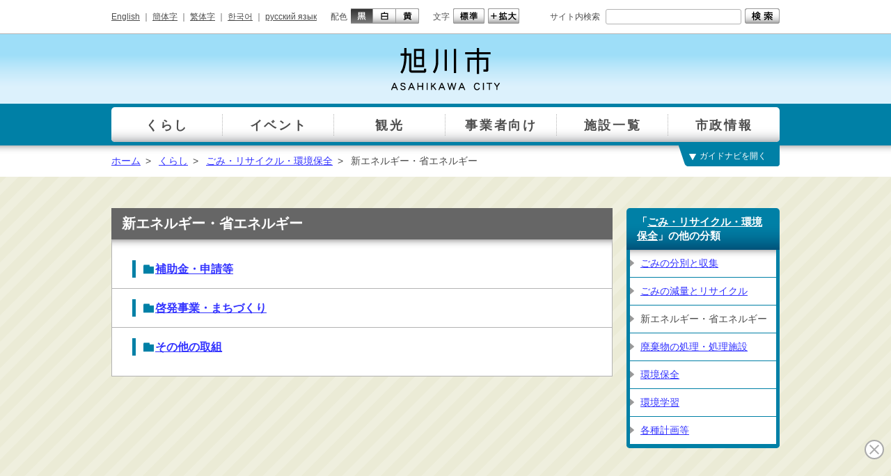

--- FILE ---
content_type: text/css
request_url: https://www.city.asahikawa.hokkaido.jp/share/style/sizedefault.css
body_size: -40
content:
@charset "utf-8";



/* --------------------------------------------------------------------------------
essential
-------------------------------------------------------------------------------- */

body {
	font-size: 87.5%;
}



/* --------------------------------------------------------------------------------
header
-------------------------------------------------------------------------------- */

/* block
-------------------------------------------------------------------------------- */

div#header div.block-first {
	font-size: 85.71%;
}



/* --------------------------------------------------------------------------------
footer
-------------------------------------------------------------------------------- */

/* block
-------------------------------------------------------------------------------- */

div#footer div.mode {
	font-size: 85.71%;
}

--- FILE ---
content_type: text/javascript
request_url: https://www.city.asahikawa.hokkaido.jp/share/scripts/add.js
body_size: 45
content:
$(function () {
  $('.mainvisual-slider').each(function(){
    $(".mainvisual-slider").slick({
      centerMode: true,
      slidesToScroll: 1,
      slidesToShow: 1,
      autoplay: true,
      arrows: true,
      dots: true,
      infinite: true,
      speed: 1000,
      autoplaySpeed: 7000,
      centerMode: true,
      centerPadding: '0',
      fade: true,
      responsive: [
        {
          breakpoint: 740,
          settings: {
            centerPadding: '0',
          }
        }
      ],
    });
  });
});